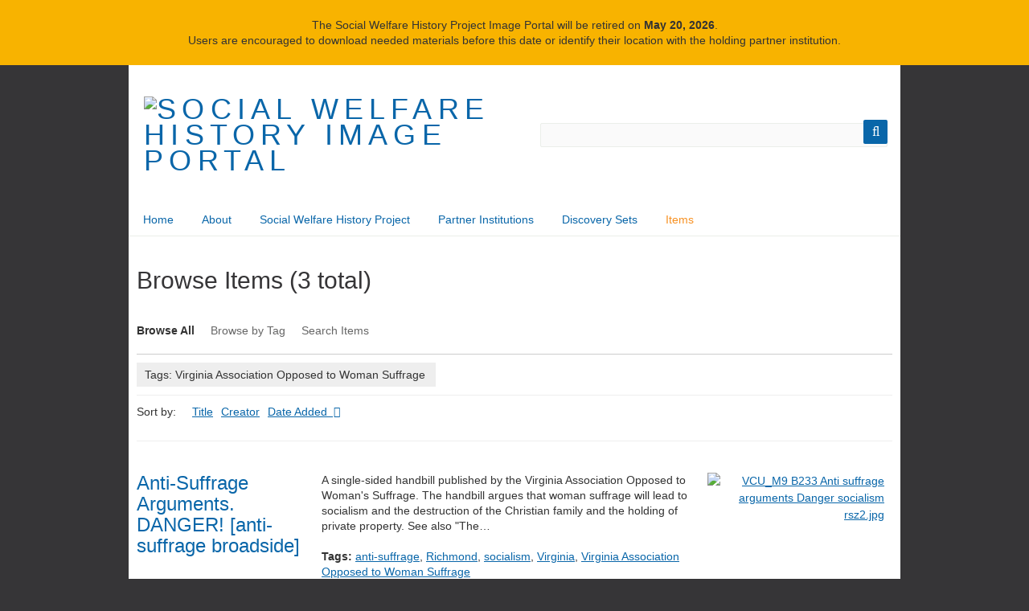

--- FILE ---
content_type: text/html; charset=utf-8
request_url: https://images.socialwelfare.library.vcu.edu/items/browse?tags=Virginia+Association+Opposed+to+Woman+Suffrage
body_size: 5395
content:
<!DOCTYPE html>
<html class="" lang="en-US">
<head>
    <meta charset="utf-8">
    <meta name="viewport" content="width=device-width, initial-scale=1.0, maximum-scale=1.0, minimum-scale=1.0, user-scalable=yes" />
    
        <title>Browse Items &middot; Social Welfare History Image Portal</title>

    <link rel="alternate" type="application/rss+xml" title="Omeka RSS Feed" href="/items/browse?tags=Virginia+Association+Opposed+to+Woman+Suffrage&amp;output=rss2" /><link rel="alternate" type="application/atom+xml" title="Omeka Atom Feed" href="/items/browse?tags=Virginia+Association+Opposed+to+Woman+Suffrage&amp;output=atom" />
        <!-- Stylesheets -->
    <link href="/application/views/scripts/css/public.css?v=3.1.2" media="screen" rel="stylesheet" type="text/css" >
<link href="/plugins/ExhibitImageAnnotation/views/public/css/exhibit-image-annotation.css?v=3.1.2" media="all" rel="stylesheet" type="text/css" >
<link href="/plugins/ExhibitImageAnnotation/views/shared/javascripts/annotorious-0.6.4/css/annotorious.css?v=3.1.2" media="all" rel="stylesheet" type="text/css" >
<link href="/application/views/scripts/css/iconfonts.css?v=3.1.2" media="all" rel="stylesheet" type="text/css" >
<link href="/themes/swhp_berlin/css/skeleton.css?v=3.1.2" media="all" rel="stylesheet" type="text/css" >
<link href="/themes/swhp_berlin/css/style.css?v=3.1.2" media="all" rel="stylesheet" type="text/css" >    <!-- JavaScripts -->
                        <!--  -->
    <script type="text/javascript" src="//ajax.googleapis.com/ajax/libs/jquery/3.6.0/jquery.min.js"></script>
<script type="text/javascript">
    //<!--
    window.jQuery || document.write("<script type=\"text\/javascript\" src=\"\/application\/views\/scripts\/javascripts\/vendor\/jquery.js?v=3.1.2\" charset=\"utf-8\"><\/script>")    //-->
</script>
<script type="text/javascript" src="//ajax.googleapis.com/ajax/libs/jqueryui/1.12.1/jquery-ui.min.js"></script>
<script type="text/javascript">
    //<!--
    window.jQuery.ui || document.write("<script type=\"text\/javascript\" src=\"\/application\/views\/scripts\/javascripts\/vendor\/jquery-ui.js?v=3.1.2\" charset=\"utf-8\"><\/script>")    //-->
</script>
<script type="text/javascript" src="/application/views/scripts/javascripts/vendor/jquery.ui.touch-punch.js"></script>
<script type="text/javascript">
    //<!--
    jQuery.noConflict();    //-->
</script>
<script type="text/javascript" src="/plugins/ExhibitImageAnnotation/views/shared/javascripts/annotorious-0.6.4/annotorious.min.js?v=3.1.2"></script>
<script type="text/javascript" src="/plugins/ExhibitImageAnnotation/views/public/javascripts/exhibit-image-annotation.js?v=3.1.2"></script>
<!--[if (gte IE 6)&(lte IE 8)]><script type="text/javascript" src="/application/views/scripts/javascripts/vendor/selectivizr.js?v=3.1.2"></script><![endif]-->
<script type="text/javascript" src="/application/views/scripts/javascripts/vendor/respond.js?v=3.1.2"></script>
<script type="text/javascript" src="/application/views/scripts/javascripts/vendor/jquery-accessibleMegaMenu.js?v=3.1.2"></script>
<script type="text/javascript" src="/themes/swhp_berlin/javascripts/berlin.js?v=3.1.2"></script>
<script type="text/javascript" src="/application/views/scripts/javascripts/globals.js?v=3.1.2"></script>
<script type="text/javascript" src="//branding.vcu.edu/bar/academic/latest.js"></script>    <!-- Google Analytics -->
    <script>
        (function(i,s,o,g,r,a,m){i['GoogleAnalyticsObject']=r;i[r]=i[r]||function(){
        (i[r].q=i[r].q||[]).push(arguments)},i[r].l=1*new Date();a=s.createElement(o),
        m=s.getElementsByTagName(o)[0];a.async=1;a.src=g;m.parentNode.insertBefore(a,m)
        })(window,document,'script','https://www.google-analytics.com/analytics.js','ga');

        ga('create', 'UA-32772087-27', 'auto');
        ga('send', 'pageview');
    </script>
    <script type="text/javascript" src="//branding.vcu.edu/bar/academic/latest.js" data-refer="false"></script>
</head>
 <body class="items browse">
    <a href="#content" id="skipnav">Skip to main content</a>
    <div class="banner" role="region" aria-label="retirement" style="background: #f8b300;text-align: center;font-size: 15px;padding: .15rem 0;">
  <p>The Social Welfare History Project Image Portal will be retired on <strong>May 20,
2026</strong>.<br>
Users are encouraged to download needed materials before this date or identify their location with the holding partner institution.</p>
</div>
	<header role="banner">
                        <div id="site-title"><a href="https://images.socialwelfare.library.vcu.edu" ><img src="https://images.socialwelfare.library.vcu.edu/files/theme_uploads/055614654318a14206b9d2aa7d5323cf.png" alt="Social Welfare History Image Portal" /></a>
</div>

            <div id="search-container" role="search">
                                <form id="search-form" name="search-form" action="/search" aria-label="Search" method="get">    <input type="text" name="query" id="query" value="" title="Query" aria-label="Query" aria-labelledby="search-form query">            <input type="hidden" name="query_type" value="keyword" id="query_type">                <input type="hidden" name="record_types[]" value="Item">                <input type="hidden" name="record_types[]" value="File">                <input type="hidden" name="record_types[]" value="Collection">                <button name="submit_search" id="submit_search" type="submit" value="Submit" title="Submit" class="button" aria-label="Submit" aria-labelledby="search-form submit_search"><span class="icon" aria-hidden="true"></span></button></form>
                            </div>
        </header>

         <div id="primary-nav" role="navigation">
             <ul class="navigation">
    <li>
        <a href="http://images.socialwelfare.library.vcu.edu">Home</a>
    </li>
    <li>
        <a href="/about">About</a>
    </li>
    <li>
        <a href="http://socialwelfare.library.vcu.edu/">Social Welfare History Project</a>
    </li>
    <li>
        <a href="/collections/browse">Partner Institutions</a>
    </li>
    <li>
        <a href="/exhibits">Discovery Sets</a>
    </li>
    <li class="active">
        <a href="/items/browse">Items</a>
    </li>
</ul>         </div>

         <div id="mobile-nav" role="navigation" aria-label="Mobile Navigation">
             <ul class="navigation">
    <li>
        <a href="http://images.socialwelfare.library.vcu.edu">Home</a>
    </li>
    <li>
        <a href="/about">About</a>
    </li>
    <li>
        <a href="http://socialwelfare.library.vcu.edu/">Social Welfare History Project</a>
    </li>
    <li>
        <a href="/collections/browse">Partner Institutions</a>
    </li>
    <li>
        <a href="/exhibits">Discovery Sets</a>
    </li>
    <li class="active">
        <a href="/items/browse">Items</a>
    </li>
</ul>         </div>

        
    <div id="content" role="main" tabindex="-1">


<h1>Browse Items (3 total)</h1>

<nav class="items-nav navigation secondary-nav">
    <ul class="navigation">
    <li class="active">
        <a href="/items/browse">Browse All</a>
    </li>
    <li>
        <a href="/items/tags">Browse by Tag</a>
    </li>
    <li>
        <a href="/items/search">Search Items</a>
    </li>
</ul></nav>

<div id="item-filters"><ul><li class="tags">Tags: Virginia Association Opposed to Woman Suffrage</li></ul></div>


<div id="sort-links">
    <span class="sort-label">Sort by: </span><ul id="sort-links-list"><li  ><a href="/items/browse?tags=Virginia+Association+Opposed+to+Woman+Suffrage&amp;sort_field=Dublin+Core%2CTitle" aria-label="Sort ascending Title" title="Sort ascending">Title <span role="presentation" class="sort-icon"></span></a></li><li  ><a href="/items/browse?tags=Virginia+Association+Opposed+to+Woman+Suffrage&amp;sort_field=Dublin+Core%2CCreator" aria-label="Sort ascending Creator" title="Sort ascending">Creator <span role="presentation" class="sort-icon"></span></a></li><li class="sorting desc" ><a href="/items/browse?tags=Virginia+Association+Opposed+to+Woman+Suffrage&amp;sort_field=added&amp;sort_dir=a" aria-label="Sorting descending Date Added" title="Sorting descending">Date Added <span role="presentation" class="sort-icon"></span></a></li></ul></div>


<div class="item record">
    <h2><a href="/items/show/520" class="permalink">Anti-Suffrage Arguments. DANGER! [anti-suffrage broadside]</a></h2>
    <div class="item-meta">
        <div class="item-img">
        <a href="/items/show/520"><img src="https://images.socialwelfare.library.vcu.edu/files/thumbnails/4656340a79dddf88b38ceba0247d57d0.jpg" alt="VCU_M9 B233 Anti suffrage arguments Danger socialism rsz2.jpg" title="VCU_M9 B233 Anti suffrage arguments Danger socialism rsz2.jpg"></a>    </div>
    
        <div class="item-description">
        A single-sided handbill published by the Virginia Association Opposed to Woman's Suffrage. The handbill argues that woman suffrage will lead to socialism and the destruction of the Christian family and the holding of private property. See also "The…    </div>
    
        <div class="tags"><p><strong>Tags:</strong>
        <a href="/items/browse?tags=anti-suffrage" rel="tag">anti-suffrage</a>, <a href="/items/browse?tags=Richmond" rel="tag">Richmond</a>, <a href="/items/browse?tags=socialism" rel="tag">socialism</a>, <a href="/items/browse?tags=Virginia" rel="tag">Virginia</a>, <a href="/items/browse?tags=Virginia+Association+Opposed+to+Woman+Suffrage" rel="tag">Virginia Association Opposed to Woman Suffrage</a></p>
    </div>
    
    <span class="Z3988" title="ctx_ver=Z39.88-2004&amp;rft_val_fmt=info%3Aofi%2Ffmt%3Akev%3Amtx%3Adc&amp;rfr_id=info%3Asid%2Fomeka.org%3Agenerator&amp;rft.creator=Virginia+Association+Opposed+to+Woman%27s+Suffrage&amp;rft.contributor=Special+Collections+and+Archives%2C+James+Branch+Cabell+Library%2C+Virginia+Commonwealth+University+Libraries&amp;rft.description=A+single-sided+handbill+published+by+the+Virginia+Association+Opposed+to+Woman%27s+Suffrage.+The+handbill+argues+that+woman+suffrage+will+lead+to+socialism+and+the+destruction+of+the+Christian+family+and+the+holding+of+private+property.%C2%A0See+also+%22The+Red+Behind+the+Yellow.%22%C2%A0Text%3A%C2%A0Anti-Suffrage+ArgumentsDANGER+%21%C2%A0WOMAN%27s+SUFFRAGE+THE+VANGUARD+OF+SOCIALISMProof.+--See+here--%C2%A01.+What+is+Socialism%3F%C2%A0Socialism+is+against+Christian+marriage.%C2%A0Socialism+is+against+the+Christian+family.%C2%A0Socialism+is+against%E2%80%A6&amp;rft.source=M+9+Box+233%2C%C2%A0Ad%C3%A8le+Goodman+Clark+papers%2C+1849-1978%2C%C2%A0James+Branch+Cabell+Library%2C%C2%A0VCU+Libraries&amp;rft.rights=NO+COPYRIGHT+-+UNITED+STATES+The+organization+that+has+made+the+Item+available+believes+that+the+Item+is+in+the+Public+Domain+under+the+laws+of+the+United+States%2C+but+a+determination+was+not+made+as+to+its+copyright+status+under+the+copyright+laws+of+other+countries.+The+Item+may+not+be+in+the+Public+Domain+under+the+laws+of+other+countries.+Please+refer+to+the+organization+that+has+made+the+Item+available+for+more+information.http%3A%2F%2Frightsstatements.org%2Fvocab%2FNoC-US%2F1.0%2F%C2%A0Acknowledgment+of%E2%80%A6&amp;rft.relation=Learn+more%3A%C2%A0Woman+Suffrage%2C+Discovery+Set%2C+Social+Welfare+History+Image+Portal%C2%A0Anti-suffrage+materials%2C+Social+Welfare+History+Image+Portal%C2%A0Weeks%2C+L.+%282015%29.+American+Women+Who+Were+Anti-Suffragettes.+National+Public+Radio.&amp;rft.title=Anti-Suffrage+Arguments.+DANGER%21+%5Banti-suffrage+broadside%5D&amp;rft.identifier=https%3A%2F%2Fimages.socialwelfare.library.vcu.edu%2Fitems%2Fshow%2F520" aria-hidden="true"></span>
    </div><!-- end class="item-meta" -->
</div><!-- end class="item hentry" -->
<div class="item record">
    <h2><a href="/items/show/441" class="permalink">MEN. You are making &quot;The World Safe for Democracy.&quot; [anti-suffrage handbill]</a></h2>
    <div class="item-meta">
        <div class="item-img">
        <a href="/items/show/441"><img src="https://images.socialwelfare.library.vcu.edu/files/thumbnails/fbf6f24f66dfaa4676b4c80a3b1407fc.jpg" alt="VCU_M 9 Box 51 Anti Suffrage Men making world safe VAOWS rsz.jpg" title="VCU_M 9 Box 51 Anti Suffrage Men making world safe VAOWS rsz.jpg"></a>    </div>
    
        <div class="item-description">
        Echoing Woodrow Wilson's request for a Declaration of War in 1917, this handbill argued that women should be free from political duties just as they were free from the duty of fighting in war. The Virginia Association Opposed to Woman Suffrage,…    </div>
    
        <div class="tags"><p><strong>Tags:</strong>
        <a href="/items/browse?tags=anti-suffrage" rel="tag">anti-suffrage</a>, <a href="/items/browse?tags=hypothes.is" rel="tag">hypothes.is</a>, <a href="/items/browse?tags=suffrage" rel="tag">suffrage</a>, <a href="/items/browse?tags=Virginia+Association+Opposed+to+Woman+Suffrage" rel="tag">Virginia Association Opposed to Woman Suffrage</a>, <a href="/items/browse?tags=women%27s+history" rel="tag">women&#039;s history</a>, <a href="/items/browse?tags=World+War+I" rel="tag">World War I</a></p>
    </div>
    
    <span class="Z3988" title="ctx_ver=Z39.88-2004&amp;rft_val_fmt=info%3Aofi%2Ffmt%3Akev%3Amtx%3Adc&amp;rfr_id=info%3Asid%2Fomeka.org%3Agenerator&amp;rft.creator=Virginia+Association+Opposed+to+Woman+Suffrage&amp;rft.contributor=Special+Collections+and+Archives%2C+James+Branch+Cabell+Library%2C+VCU+Libraries&amp;rft.description=Echoing+Woodrow+Wilson%27s+request+for+a+Declaration+of+War+in+1917%2C+this+handbill+argued+that+women+should+be+free+from+political+duties+just+as+they+were+free+from+the+duty+of+fighting+in+war.+The+Virginia+Association+Opposed+to+Woman+Suffrage%2C+formed+in+Richmond%2C+Va.+in+1912.+This+group+of+women+was+associated+with+the+National+Association+Opposed+to+Woman+Suffrage.Excerpts%3A%C2%A0%22MEN.+You+are+making+%27The+World+Safe+for+Democracy.%27+And+also+safe+for+women.+That+your+Mothers%2C+Sisters+and+Wives+may%E2%80%A6&amp;rft.source=M+9+Box+51%2C%C2%A0Ad%C3%A8le+Goodman+Clark+papers%2C+1849-1978%2C%C2%A0James+Branch+Cabell+Library%2C%C2%A0VCU+Libraries&amp;rft.rights=NO+COPYRIGHT+-+UNITED+STATES+The+organization+that+has+made+the+Item+available+believes+that+the+Item+is+in+the+Public+Domain+under+the+laws+of+the+United+States%2C+but+a+determination+was+not+made+as+to+its+copyright+status+under+the+copyright+laws+of+other+countries.+The+Item+may+not+be+in+the+Public+Domain+under+the+laws+of+other+countries.+Please+refer+to+the+organization+that+has+made+the+Item+available+for+more+information.+http%3A%2F%2Frightsstatements.org%2Fvocab%2FNoC-US%2F1.0%2FAcknowledgement+of+the%E2%80%A6&amp;rft.relation=Learn+more%3A%C2%A0National+Association+Opposed+to+Woman+Suffrage%2C+Wikipedia%C2%A0Annotate+a+PDF+of+this+item+with+hypothes.is&amp;rft.title=MEN.+You+are+making+%22The+World+Safe+for+Democracy.%22+%5Banti-suffrage+handbill%5D&amp;rft.identifier=https%3A%2F%2Fimages.socialwelfare.library.vcu.edu%2Fitems%2Fshow%2F441" aria-hidden="true"></span>
    </div><!-- end class="item-meta" -->
</div><!-- end class="item hentry" -->
<div class="item record">
    <h2><a href="/items/show/438" class="permalink">Anti-Suffage Arguments [anti-suffrage handbill]</a></h2>
    <div class="item-meta">
        <div class="item-img">
        <a href="/items/show/438"><img src="https://images.socialwelfare.library.vcu.edu/files/thumbnails/b76bc79d9db01df817b4b5ca35006e90.jpg" alt="VCU_M 9 Box 51 AG Clark_Anti Suffrage VA Anti Suffrage Arguments rsz.jpg" title="VCU_M 9 Box 51 AG Clark_Anti Suffrage VA Anti Suffrage Arguments rsz.jpg"></a>    </div>
    
        <div class="item-description">
        Handbill from the Virginia Association Opposed to Woman Suffrage articulating arguments against giving women the right to vote. The Association give several reasons why suffrage will not help working women. The VAOWS was a group of women opposed to…    </div>
    
        <div class="tags"><p><strong>Tags:</strong>
        <a href="/items/browse?tags=anti-suffrage" rel="tag">anti-suffrage</a>, <a href="/items/browse?tags=hypothes.is" rel="tag">hypothes.is</a>, <a href="/items/browse?tags=labor" rel="tag">labor</a>, <a href="/items/browse?tags=suffrage" rel="tag">suffrage</a>, <a href="/items/browse?tags=Virginia" rel="tag">Virginia</a>, <a href="/items/browse?tags=Virginia+Association+Opposed+to+Woman+Suffrage" rel="tag">Virginia Association Opposed to Woman Suffrage</a>, <a href="/items/browse?tags=wages" rel="tag">wages</a>, <a href="/items/browse?tags=women%27s+history" rel="tag">women&#039;s history</a></p>
    </div>
    
    <span class="Z3988" title="ctx_ver=Z39.88-2004&amp;rft_val_fmt=info%3Aofi%2Ffmt%3Akev%3Amtx%3Adc&amp;rfr_id=info%3Asid%2Fomeka.org%3Agenerator&amp;rft.creator=Virginia+Association+Opposed+to+Woman+Suffrage&amp;rft.contributor=Special+Collections+and+Archives%2C+James+Branch+Cabell+Library%2C+VCU+Libraries&amp;rft.description=Handbill+from+the+Virginia+Association+Opposed+to+Woman+Suffrage+articulating+arguments+against+giving+women+the+right+to+vote.+The+Association+give+several+reasons+why+suffrage+will+not+help+working+women.%C2%A0The+VAOWS+was+a+group+of+women+opposed+to+suffrage+who+organized+in+Richmond+in+1912.+They+were+affiliated+with+the+National+Association+Opposed+to+Woman+Suffrage.%C2%A0Excerpts%3A%C2%A0%22Votes+cannot+make+work+when+there+is+no+work.Votes+cannot+increase+wages+when+there+is+no+natural+increase+in%E2%80%A6&amp;rft.source=M+9+Box+51%2C%C2%A0Ad%C3%A8le+Goodman+Clark+papers%2C+1849-1978%2C%C2%A0James+Branch+Cabell+Library%2C%C2%A0VCU+Libraries&amp;rft.rights=NO+COPYRIGHT+-+UNITED+STATES+The+organization+that+has+made+the+Item+available+believes+that+the+Item+is+in+the+Public+Domain+under+the+laws+of+the+United+States%2C+but+a+determination+was+not+made+as+to+its+copyright+status+under+the+copyright+laws+of+other+countries.+The+Item+may+not+be+in+the+Public+Domain+under+the+laws+of+other+countries.+Please+refer+to+the+organization+that+has+made+the+Item+available+for+more+information.+http%3A%2F%2Frightsstatements.org%2Fvocab%2FNoC-US%2F1.0%2FAcknowledgement+of+the%E2%80%A6&amp;rft.relation=Annotate+a+PDF+of+this+item+using+hypothes.is&amp;rft.title=Anti-Suffage+Arguments+%5Banti-suffrage+handbill%5D&amp;rft.identifier=https%3A%2F%2Fimages.socialwelfare.library.vcu.edu%2Fitems%2Fshow%2F438" aria-hidden="true"></span>
    </div><!-- end class="item-meta" -->
</div><!-- end class="item hentry" -->


<div id="outputs">
    <span class="outputs-label">Output Formats</span>
                <p id="output-format-list">
        <a href="/items/browse?tags=Virginia+Association+Opposed+to+Woman+Suffrage&amp;output=atom">atom</a>, <a href="/items/browse?tags=Virginia+Association+Opposed+to+Woman+Suffrage&amp;output=dcmes-xml">dcmes-xml</a>, <a href="/items/browse?tags=Virginia+Association+Opposed+to+Woman+Suffrage&amp;output=json">json</a>, <a href="/items/browse?tags=Virginia+Association+Opposed+to+Woman+Suffrage&amp;output=omeka-xml">omeka-xml</a>, <a href="/items/browse?tags=Virginia+Association+Opposed+to+Woman+Suffrage&amp;output=rss2">rss2</a>        </p>
    </div>


</div><!-- end content -->

<footer role="contentinfo">

    <div id="footer-content" class="center-div">
        <div class="footerOmeka">
                                    <!-- <nav class="footerOmekaLinks"><ul class="navigation">
    <li>
        <a href="http://images.socialwelfare.library.vcu.edu">Home</a>
    </li>
    <li>
        <a href="/about">About</a>
    </li>
    <li>
        <a href="http://socialwelfare.library.vcu.edu/">Social Welfare History Project</a>
    </li>
    <li>
        <a href="/collections/browse">Partner Institutions</a>
    </li>
    <li>
        <a href="/exhibits">Discovery Sets</a>
    </li>
    <li class="active">
        <a href="/items/browse">Items</a>
    </li>
</ul></nav> -->
        </div>
        <div class="footerVCULeft">
            <ul class="footerVCULeft--list">
            <li class="footerVCULeft--list__link"><a href="http://www.vcu.edu">Virginia Commonwealth University</a></li>
            <li class="footerVCULeft--list__link"><a href="http://www.library.vcu.edu">VCU Libraries</a></li>
            <li class="footerVCULeft--list__link"><a href="http://images.socialwelfare.library.vcu.edu/about">Contact Us</a></li>
            </ul>
        </div>
        <div class="footerVCURight">
            <a href="//www.library.vcu.edu/about/policies/copyright-privacy/">VCU Libraries Copyright & Privacy Policy</a>&nbsp;&nbsp;|&nbsp;&nbsp;<a href="//www.library.vcu.edu/access/accessibility/">Accessibility</a></br>
            <a href="/admin/">Log In</a>&nbsp;&nbsp;|&nbsp;&nbsp;
            Proudly powered by <a href="http://omeka.org">Omeka</a>.        </div>

    </div><!-- end footer-content -->

     
</footer>
<div class="footer-disclaimer" style="width: min(700px, 100%); margin-inline: auto; text-align: center; color: rgb(255, 186, 0); pointer-events: auto;">
  <p style="pointer-events: auto;"><em style="pointer-events: auto;">Virginia Commonwealth University is a nationally renowned public research institution dedicated to the success and well-being of all members of its community. VCU student, faculty and staff groups and associations are open without regard to any characteristic or identity protected by law.</em></p>
</div>
<script type="text/javascript">
    jQuery(document).ready(function(){
        Omeka.showAdvancedForm();
        Omeka.skipNav();
        Omeka.megaMenu();
        Berlin.dropDown();
    });
</script>

</body>

</html>
